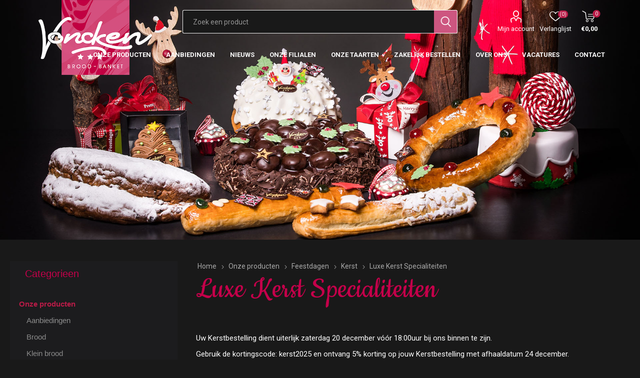

--- FILE ---
content_type: text/html; charset=utf-8
request_url: https://bakkerijvoncken.nl/luxe-kerstspecialiteiten
body_size: 71878
content:
<!DOCTYPE html><html lang=nl class=html-category-page><head><title>Bakkerij Voncken | Luxe Kerst Specialiteiten</title><meta charset=UTF-8><meta name=description content="Dé ambachtelijke bakker van Limburg."><meta name=keywords content="bakkerij voncken limburg vlaai brood muffin taart gebak chocolade lunchroom lunchcafe kerkrade"><meta name=generator content=nopCommerce><meta name=viewport content="width=device-width, initial-scale=1, maximum-scale=1, user-scalable=0"><link rel=preload as=font href=/Themes/Emporium/Content/icons/emporium-icons.woff crossorigin><link href="https://fonts.googleapis.com/css?family=Roboto:300,400,700&amp;subset=cyrillic-ext,greek-ext&amp;display=swap" rel=stylesheet><link href="https://fonts.googleapis.com/css?family=Cookie" rel=stylesheet><meta name=facebook-domain-verification content=gh562fkvasn8ytk5ruo928nazqiogx><script async src="https://www.googletagmanager.com/gtag/js?id=UA-70361865-1"></script><script>function gtag(){dataLayer.push(arguments)}window.dataLayer=window.dataLayer||[];gtag("js",new Date);gtag("config","UA-70361865-1")</script><link href="/Themes/Emporium/Content/css/nivo.css?v=4.30" rel=stylesheet><link href="/Themes/Emporium/Content/css/styles.css?v=4.30" rel=stylesheet><link href="/Themes/Emporium/Content/css/tables.css?v=4.30" rel=stylesheet><link href="/Themes/Emporium/Content/css/mobile.css?v=4.30" rel=stylesheet><link href="/Themes/Emporium/Content/css/480.css?v=4.30" rel=stylesheet><link href="/Themes/Emporium/Content/css/768.css?v=4.30" rel=stylesheet><link href="/Themes/Emporium/Content/css/1024.css?v=4.30" rel=stylesheet><link href="/Themes/Emporium/Content/css/1280.css?v=4.30" rel=stylesheet><link href="/Themes/Emporium/Content/css/1600.css?v=4.30" rel=stylesheet><link href="/Plugins/SevenSpikes.Core/Styles/slick-slider-1.6.0.css?v=4.30" rel=stylesheet><link href="/Plugins/SevenSpikes.Core/Styles/perfect-scrollbar.min.css?v=4.30" rel=stylesheet><link href="/Themes/Emporium/Content/css/voncken.css?v=4.30.5" rel=stylesheet><link href="/Plugins/SevenSpikes.Nop.Plugins.AnywhereSliders/Styles/nivo/nivo-slider.css?v=4.30" rel=stylesheet><link href="/css/Slick/anywhereSlidersCustomCss-1-1.css?v=4.30" rel=stylesheet><link href="/Plugins/SevenSpikes.Nop.Plugins.AnywhereSliders/Themes/Emporium/Content/slick/anywhereSliders.css?v=4.30" rel=stylesheet><link href=/Plugins/SevenSpikes.Nop.Plugins.AjaxFilters/Themes/Emporium/Content/AjaxFilters.css rel=stylesheet><link href=/Plugins/SevenSpikes.Nop.Plugins.MegaMenu/Themes/Emporium/Content/MegaMenu.css rel=stylesheet><link href=/Plugins/SevenSpikes.Nop.Plugins.ProductRibbons/Styles/Ribbons.common.css rel=stylesheet><link href=/Plugins/SevenSpikes.Nop.Plugins.ProductRibbons/Themes/Emporium/Content/Ribbons.css rel=stylesheet><link href="/Themes/Emporium/Content/css/theme.custom-1.css?v=15" rel=stylesheet><script src=/Plugins/Ultimate.Core/Content/js/localization.js></script><body class=category-page-body><div class=ajax-loading-block-window style=display:none></div><div id=dialog-notifications-success title=Melding style=display:none></div><div id=dialog-notifications-error title=Fout style=display:none></div><div id=dialog-notifications-warning title=Waarschuwing style=display:none></div><div id=bar-notification class=bar-notification-container data-close=Sluiten></div><!--[if lte IE 8]><div style=clear:both;height:59px;text-align:center;position:relative><a href=http://www.microsoft.com/windows/internet-explorer/default.aspx target=_blank> <img src=/Themes/Emporium/Content/img/ie_warning.jpg height=42 width=820 alt="You are using an outdated browser. For a faster, safer browsing experience, upgrade for free today."> </a></div><![endif]--><div class=master-wrapper-page><div class=responsive-nav-wrapper-parent><div class=responsive-nav-wrapper><div class=menu-title><span>Menu</span></div><div class=search-wrap><span>Zoek</span></div><div class=mobile-logo><a href="/" class=logo> <img alt="Bakkerij Voncken" title="Bakkerij Voncken" src=https://www.bakkerijvoncken.nl/images/thumbs/0005585.png></a></div><div class=shopping-cart-link></div><div class=personal-button id=header-links-opener><span>Persoonlijk menu</span></div></div></div><div class=header><div class=header-upper><div class=header-selectors-wrapper></div></div><div class=header-lower><div class=header-logo><a href="/" class=logo> <img alt="Bakkerij Voncken" title="Bakkerij Voncken" src=https://www.bakkerijvoncken.nl/images/thumbs/0005585.png></a></div><div class="search-box store-search-box"><div class=close-side-menu><span class=close-side-menu-text>Zoek een product</span> <span class=close-side-menu-btn>Sluiten</span></div><form method=get id=small-search-box-form action=/search><input type=text class=search-box-text id=small-searchterms autocomplete=off name=q placeholder="Zoek een product" aria-label="Zoekvak tekstinvoer"> <input type=submit class="button-1 search-box-button" value=Zoeken></form></div><div class=header-links-wrapper><div class=header-links><ul><li><a href=/customer/info class="ico-account opener" data-loginurl=/login>Mijn account</a><div class=profile-menu-box><div class=close-side-menu><span class=close-side-menu-text>Mijn account</span> <span class=close-side-menu-btn>Sluiten</span></div><div class=header-form-holder><a href="/register?returnUrl=%2Fluxe-kerstspecialiteiten" class=ico-register>Registreren</a> <a href="/login?returnUrl=%2Fluxe-kerstspecialiteiten" class=ico-login>Inloggen</a></div></div><li><a href=/wishlist class=ico-wishlist> <span class=wishlist-label>Verlanglijst</span> <span class=wishlist-qty>(0)</span> </a></ul><div class=mobile-flyout-wrapper><div class=close-side-menu><span class=close-side-menu-text>Winkelwagen</span> <span class=close-side-menu-btn>Sluiten</span></div><div id=flyout-cart class=flyout-cart data-removeitemfromcarturl=/EmporiumTheme/RemoveItemFromCart data-flyoutcarturl=/EmporiumTheme/FlyoutShoppingCart><div id=topcartlink><a href=/cart class=ico-cart> <span class=cart-qty>0</span> <span class=cart-label> &#x20AC;0,00 </span> </a></div><div class=mini-shopping-cart><div class=flyout-cart-scroll-area><p>U heeft geen artikelen in uw winkelwagen.</div></div></div></div></div></div></div><div class=header-menu-parent><div class="header-menu categories-in-side-panel"><div class=category-navigation-list-wrapper><span class=category-navigation-title>Alle categorieën</span><ul class="category-navigation-list sticky-flyout"></ul></div><div class=close-menu><span class=close-menu-text>Menu</span> <span class=close-menu-btn>Sluiten</span></div><ul class="mega-menu megaMenu" data-isrtlenabled=false data-enableclickfordropdown=false><li class=has-sublist><a href=/producten class=with-subcategories title="Onze producten"><span> Onze producten</span></a><div class=plus-button></div><div class=sublist-wrap><ul class=sublist><li class=back-button><span>Back</span><li class=has-sublist><a href=/brood class=with-subcategories title=Brood><span> Brood</span></a><div class=plus-button></div><div class=sublist-wrap><ul class=sublist><li class=back-button><span>Back</span><li><a href=/brooddag title=Brooddag><span> Brooddag</span></a><li><a href=/vonckelendbrood title=Vonckelend><span> Vonckelend</span></a><li><a href=/witbrood title=Witbrood><span> Witbrood</span></a><li><a href=/tarwebrood title=Tarwebrood><span> Tarwebrood</span></a><li><a href=/meergranenvolkorenbrood title="Meergranen Spelt Volkorenbrood"><span> Meergranen Spelt Volkorenbrood</span></a><li><a href=/rustiquebrood title=Rustiquebrood><span> Rustiquebrood</span></a><li><a href=/desembrood title=Desembrood><span> Desembrood</span></a><li><a href=/bijzondere-broodsoorten title="Bijzondere broodsoorten"><span> Bijzondere broodsoorten</span></a><li><a href=/roggebrood title=Roggebrood><span> Roggebrood</span></a><li><a href=/allergie-dieet-brood title="Allergie en dieet brood"><span> Allergie en dieet brood</span></a></ul></div><li><a href=/klein-brood title="Klein brood"><span> Klein brood</span></a><li><a href=/vlaai-en-luxe-vlaai title="Vlaai en luxe vlaai"><span> Vlaai en luxe vlaai</span></a><li><a href=/gebak title=Gebak><span> Gebak</span></a><li><a href=/chocolaterievoncken title=Chocolade><span> Chocolade</span></a><li><a href=/wafelsenkoekjes title="Wafels en koekjes"><span> Wafels en koekjes</span></a><li><a href=/cake-en-muffin title="Cake en muffin"><span> Cake en muffin</span></a><li><a href=/belegdebroodjes-en-snacks title="Snacks en Belegde Broodjes"><span> Snacks en Belegde Broodjes</span></a><li><a href=/taart title=Taart><span> Taart</span></a><li><a href=/ontbijt-service title="Ontbijt en Lunch service"><span> Ontbijt en Lunch service</span></a><li><a href=/high-tea title="High tea"><span> High tea</span></a><li><a href=/olie-en-azijn title="Olie en Azijn"><span> Olie en Azijn</span></a><li><a href=/feestdagen title=Feestdagen><span> Feestdagen</span></a></ul></div><li><a href=/aanbiedingen title=Aanbiedingen><span> Aanbiedingen</span></a><li><a href=/news title=Nieuws><span> Nieuws</span></a><li class=has-sublist><a href=https://bakkerijvoncken.nl/onze-winkels class=with-subcategories title="Onze Filialen"><span> Onze Filialen</span></a><div class=plus-button></div><div class=sublist-wrap><ul class=sublist><li class=back-button><span>Back</span><li><a href=https://bakkerijvoncken.nl/bautsch title=Bautsch><span> Bautsch</span></a><li><a href=https://bakkerijvoncken.nl/beek title=Beek><span> Beek</span></a><li><a href=https://bakkerijvoncken.nl/berg-terblijt title="Berg en Terblijt"><span> Berg en Terblijt</span></a><li><a href=https://bakkerijvoncken.nl/brunssum title=Brunssum><span> Brunssum</span></a><li><a href=https://bakkerijvoncken.nl/brusselse-poort title="Brusselse Poort"><span> Brusselse Poort</span></a><li><a href=https://bakkerijvoncken.nl/cornelius title=Cornelius><span> Cornelius</span></a><li><a href=https://bakkerijvoncken.nl/eygelshoven title=Eygelshoven><span> Eygelshoven</span></a><li><a href=https://bakkerijvoncken.nl/gulpen title=Gulpen><span> Gulpen</span></a><li><a href=https://bakkerijvoncken.nl/heerlen-centrum title="Heerlen Centrum"><span> Heerlen Centrum</span></a><li><a href=https://bakkerijvoncken.nl/hoensbroek title=Hoensbroek><span> Hoensbroek</span></a><li><a href=https://bakkerijvoncken.nl/hoofdvestiging-kerkrade title="Hoofdvestiging Kerkrade"><span> Hoofdvestiging Kerkrade</span></a><li><a href=https://bakkerijvoncken.nl/kasteellaan title=Kasteellaan><span> Kasteellaan</span></a><li><a href=https://bakkerijvoncken.nl/kerkrade-centrum title="Kerkrade Centrum"><span> Kerkrade Centrum</span></a><li><a href=https://bakkerijvoncken.nl/landgraaf title=Landgraaf><span> Landgraaf</span></a><li><a href=https://bakkerijvoncken.nl/maastricht-centrum title="Maastricht Centrum"><span> Maastricht Centrum</span></a><li class=has-sublist><a href=https://bakkerijvoncken.nl/maastricht-de-beente class=with-subcategories title="Maastricht de Beente"><span> Maastricht de Beente</span></a><div class=plus-button></div><div class=sublist-wrap><ul class=sublist><li class=back-button><span>Back</span><li><a href=https://www.bakkerijvoncken.nl/maastricht-chocolade title="Maastricht Chocolade"><span> Maastricht Chocolade</span></a></ul></div><li><a href=https://bakkerijvoncken.nl/margraten title=Margraten><span> Margraten</span></a><li><a href=https://bakkerijvoncken.nl/nuth title=Nuth><span> Nuth</span></a><li><a href=https://bakkerijvoncken.nl/treebeek title=Treebeek><span> Treebeek</span></a><li><a href=https://bakkerijvoncken.nl/vaals title=Vaals><span> Vaals</span></a><li><a href=https://bakkerijvoncken.nl/voerendaal title=Voerendaal><span> Voerendaal</span></a><li><a href=https://bakkerijvoncken.nl/welten title=Welten><span> Welten</span></a><li><a href=https://bakkerijvoncken.nl/zonstraat-kerkrade title="Zonstraat Kerkrade"><span> Zonstraat Kerkrade</span></a></ul></div><li><a href=/taarten title="Onze taarten"><span> Onze taarten</span></a><li><a href=https://voncken.bestellingplaatsen.nl title="Zakelijk bestellen"><span> Zakelijk bestellen</span></a><li class=has-sublist><a href=https://bakkerijvoncken.nl/over-ons class=with-subcategories title="Over Ons"><span> Over Ons</span></a><div class=plus-button></div><div class=sublist-wrap><ul class=sublist><li class=back-button><span>Back</span><li><a href=https://www.bakkerijvoncken.nl/ons-verhaal title="Ons verhaal"><span> Ons verhaal</span></a><li><a href=https://www.bakkerijvoncken.nl/bakkerij-voncken-maastricht-proef-onze-passie-voor-brood-banket title="Passie voor brood en banket"><span> Passie voor brood en banket</span></a></ul></div><li><a href=https://bakkerijvoncken.nl/vacatures title=Vacatures><span> Vacatures</span></a><li><a href=/contactus title=Contact><span> Contact</span></a></ul><ul class="mega-menu-responsive megaMenu"><li class=all-categories><span class=labelfornextplusbutton>Alle categorieën</span><div class=plus-button></div><div class=sublist-wrap><ul class=sublist><li class=back-button><span>Terug</span></ul></div><li class=has-sublist><a href=/producten class=with-subcategories title="Onze producten"><span> Onze producten</span></a><div class=plus-button></div><div class=sublist-wrap><ul class=sublist><li class=back-button><span>Back</span><li class=has-sublist><a href=/brood class=with-subcategories title=Brood><span> Brood</span></a><div class=plus-button></div><div class=sublist-wrap><ul class=sublist><li class=back-button><span>Back</span><li><a href=/brooddag title=Brooddag><span> Brooddag</span></a><li><a href=/vonckelendbrood title=Vonckelend><span> Vonckelend</span></a><li><a href=/witbrood title=Witbrood><span> Witbrood</span></a><li><a href=/tarwebrood title=Tarwebrood><span> Tarwebrood</span></a><li><a href=/meergranenvolkorenbrood title="Meergranen Spelt Volkorenbrood"><span> Meergranen Spelt Volkorenbrood</span></a><li><a href=/rustiquebrood title=Rustiquebrood><span> Rustiquebrood</span></a><li><a href=/desembrood title=Desembrood><span> Desembrood</span></a><li><a href=/bijzondere-broodsoorten title="Bijzondere broodsoorten"><span> Bijzondere broodsoorten</span></a><li><a href=/roggebrood title=Roggebrood><span> Roggebrood</span></a><li><a href=/allergie-dieet-brood title="Allergie en dieet brood"><span> Allergie en dieet brood</span></a></ul></div><li><a href=/klein-brood title="Klein brood"><span> Klein brood</span></a><li><a href=/vlaai-en-luxe-vlaai title="Vlaai en luxe vlaai"><span> Vlaai en luxe vlaai</span></a><li><a href=/gebak title=Gebak><span> Gebak</span></a><li><a href=/chocolaterievoncken title=Chocolade><span> Chocolade</span></a><li><a href=/wafelsenkoekjes title="Wafels en koekjes"><span> Wafels en koekjes</span></a><li><a href=/cake-en-muffin title="Cake en muffin"><span> Cake en muffin</span></a><li><a href=/belegdebroodjes-en-snacks title="Snacks en Belegde Broodjes"><span> Snacks en Belegde Broodjes</span></a><li><a href=/taart title=Taart><span> Taart</span></a><li><a href=/ontbijt-service title="Ontbijt en Lunch service"><span> Ontbijt en Lunch service</span></a><li><a href=/high-tea title="High tea"><span> High tea</span></a><li><a href=/olie-en-azijn title="Olie en Azijn"><span> Olie en Azijn</span></a><li><a href=/feestdagen title=Feestdagen><span> Feestdagen</span></a></ul></div><li><a href=/aanbiedingen title=Aanbiedingen><span> Aanbiedingen</span></a><li><a href=/news title=Nieuws><span> Nieuws</span></a><li class=has-sublist><a href=https://bakkerijvoncken.nl/onze-winkels class=with-subcategories title="Onze Filialen"><span> Onze Filialen</span></a><div class=plus-button></div><div class=sublist-wrap><ul class=sublist><li class=back-button><span>Back</span><li><a href=https://bakkerijvoncken.nl/bautsch title=Bautsch><span> Bautsch</span></a><li><a href=https://bakkerijvoncken.nl/beek title=Beek><span> Beek</span></a><li><a href=https://bakkerijvoncken.nl/berg-terblijt title="Berg en Terblijt"><span> Berg en Terblijt</span></a><li><a href=https://bakkerijvoncken.nl/brunssum title=Brunssum><span> Brunssum</span></a><li><a href=https://bakkerijvoncken.nl/brusselse-poort title="Brusselse Poort"><span> Brusselse Poort</span></a><li><a href=https://bakkerijvoncken.nl/cornelius title=Cornelius><span> Cornelius</span></a><li><a href=https://bakkerijvoncken.nl/eygelshoven title=Eygelshoven><span> Eygelshoven</span></a><li><a href=https://bakkerijvoncken.nl/gulpen title=Gulpen><span> Gulpen</span></a><li><a href=https://bakkerijvoncken.nl/heerlen-centrum title="Heerlen Centrum"><span> Heerlen Centrum</span></a><li><a href=https://bakkerijvoncken.nl/hoensbroek title=Hoensbroek><span> Hoensbroek</span></a><li><a href=https://bakkerijvoncken.nl/hoofdvestiging-kerkrade title="Hoofdvestiging Kerkrade"><span> Hoofdvestiging Kerkrade</span></a><li><a href=https://bakkerijvoncken.nl/kasteellaan title=Kasteellaan><span> Kasteellaan</span></a><li><a href=https://bakkerijvoncken.nl/kerkrade-centrum title="Kerkrade Centrum"><span> Kerkrade Centrum</span></a><li><a href=https://bakkerijvoncken.nl/landgraaf title=Landgraaf><span> Landgraaf</span></a><li><a href=https://bakkerijvoncken.nl/maastricht-centrum title="Maastricht Centrum"><span> Maastricht Centrum</span></a><li class=has-sublist><a href=https://bakkerijvoncken.nl/maastricht-de-beente class=with-subcategories title="Maastricht de Beente"><span> Maastricht de Beente</span></a><div class=plus-button></div><div class=sublist-wrap><ul class=sublist><li class=back-button><span>Back</span><li><a href=https://www.bakkerijvoncken.nl/maastricht-chocolade title="Maastricht Chocolade"><span> Maastricht Chocolade</span></a></ul></div><li><a href=https://bakkerijvoncken.nl/margraten title=Margraten><span> Margraten</span></a><li><a href=https://bakkerijvoncken.nl/nuth title=Nuth><span> Nuth</span></a><li><a href=https://bakkerijvoncken.nl/treebeek title=Treebeek><span> Treebeek</span></a><li><a href=https://bakkerijvoncken.nl/vaals title=Vaals><span> Vaals</span></a><li><a href=https://bakkerijvoncken.nl/voerendaal title=Voerendaal><span> Voerendaal</span></a><li><a href=https://bakkerijvoncken.nl/welten title=Welten><span> Welten</span></a><li><a href=https://bakkerijvoncken.nl/zonstraat-kerkrade title="Zonstraat Kerkrade"><span> Zonstraat Kerkrade</span></a></ul></div><li><a href=/taarten title="Onze taarten"><span> Onze taarten</span></a><li><a href=https://voncken.bestellingplaatsen.nl title="Zakelijk bestellen"><span> Zakelijk bestellen</span></a><li class=has-sublist><a href=https://bakkerijvoncken.nl/over-ons class=with-subcategories title="Over Ons"><span> Over Ons</span></a><div class=plus-button></div><div class=sublist-wrap><ul class=sublist><li class=back-button><span>Back</span><li><a href=https://www.bakkerijvoncken.nl/ons-verhaal title="Ons verhaal"><span> Ons verhaal</span></a><li><a href=https://www.bakkerijvoncken.nl/bakkerij-voncken-maastricht-proef-onze-passie-voor-brood-banket title="Passie voor brood en banket"><span> Passie voor brood en banket</span></a></ul></div><li><a href=https://bakkerijvoncken.nl/vacatures title=Vacatures><span> Vacatures</span></a><li><a href=/contactus title=Contact><span> Contact</span></a></ul><div class=mobile-menu-items></div></div></div></div><div class=overlayOffCanvas></div><div class=master-wrapper-content><div id=product-ribbon-info data-productid=0 data-productboxselector=".product-item, .item-holder" data-productboxpicturecontainerselector=".picture, .item-picture" data-productpagepicturesparentcontainerselector=.product-essential data-productpagebugpicturecontainerselector=.picture data-retrieveproductribbonsurl=/RetrieveProductRibbons></div><div class=master-column-wrapper><div class=center-2><div class=category-slider></div><div class=category-slider-hidden></div><div class="page category-page"><div class=breadcrumb><ul itemscope itemtype=http://schema.org/BreadcrumbList><li><a href="/" title=Home>Home</a> <span class=delimiter>/</span><li itemprop=itemListElement itemscope itemtype=http://schema.org/ListItem><a href=/producten title="Onze producten" itemprop=item> <span itemprop=name>Onze producten</span> </a> <span class=delimiter>/</span><meta itemprop=position content=1><li itemprop=itemListElement itemscope itemtype=http://schema.org/ListItem><a href=/feestdagen title=Feestdagen itemprop=item> <span itemprop=name>Feestdagen</span> </a> <span class=delimiter>/</span><meta itemprop=position content=2><li itemprop=itemListElement itemscope itemtype=http://schema.org/ListItem><a href=/kerst title=Kerst itemprop=item> <span itemprop=name>Kerst</span> </a> <span class=delimiter>/</span><meta itemprop=position content=3><li itemprop=itemListElement itemscope itemtype=http://schema.org/ListItem><strong class=current-item itemprop=name>Luxe Kerst Specialiteiten</strong> <span itemprop=item itemscope itemtype=http://schema.org/Thing id=/luxe-kerstspecialiteiten> </span><meta itemprop=position content=4></ul></div><div class="slider-wrapper theme-brood"><div class="anywhere-slider anywhere-slick-slider slickless" id=anywhereSlider4 data-mobilebreakpoint=768><div class="picture-slide first-slide"><img src="[data-uri]" data-lazy=https://bakkerijvoncken.nl/images/thumbs/0006179.jpeg data-mobilepicturesrc="" data-desktoppicturesrc=https://bakkerijvoncken.nl/images/thumbs/0006179.jpeg></div><div class=slick-arrows></div></div></div><div class=page-title><h1>Luxe Kerst Specialiteiten</h1></div><div class=page-body><div class=category-description><p>Uw Kerstbestelling dient uiterlijk zaterdag 20 december vóór 18:00uur bij ons binnen te zijn.<p>Gebruik de kortingscode: kerst2025 en ontvang 5% korting op jouw Kerstbestelling met afhaaldatum 24 december.<p>Uw Kerstbestelling kan op 24 december afgehaald worden tussen 09:00 - 15:00 uur.</div><div class=product-selectors><div class=filters-button-wrapper><button class=filters-button>Filters</button></div><div class=product-viewmode><span>Toon als</span> <a class="viewmode-icon grid selected" href="https://bakkerijvoncken.nl/luxe-kerstspecialiteiten?viewmode=grid" title=Tabel>Tabel</a> <a class="viewmode-icon list" href="https://bakkerijvoncken.nl/luxe-kerstspecialiteiten?viewmode=list" title=Lijst>Lijst</a></div><div class=product-sorting><span>Sorteren op</span> <select aria-label="Selecteren product sorteer volgorde" id=products-orderby name=products-orderby onchange=setLocation(this.value)><option selected value="https://bakkerijvoncken.nl/luxe-kerstspecialiteiten?orderby=0">Positie<option value="https://bakkerijvoncken.nl/luxe-kerstspecialiteiten?orderby=5">Naam: A naar Z<option value="https://bakkerijvoncken.nl/luxe-kerstspecialiteiten?orderby=6">Naam: Z naar A<option value="https://bakkerijvoncken.nl/luxe-kerstspecialiteiten?orderby=10">Prijs: laag naar hoog<option value="https://bakkerijvoncken.nl/luxe-kerstspecialiteiten?orderby=11">Prijs: hoog naar laag<option value="https://bakkerijvoncken.nl/luxe-kerstspecialiteiten?orderby=15">Aangemaakt op</select></div></div><div class=product-filters></div><div class=product-grid><div class=item-grid><div class=item-box><div class=product-item data-productid=13649><div class=picture><a href=/kerst-muffin-1-zuurstok title="Toon details van Kerst muffin zuurstok"> <img src="[data-uri]" data-lazyloadsrc=https://bakkerijvoncken.nl/images/thumbs/0005456_kerst-muffin-zuurstok_360.jpeg alt="Afbeeldingen van Kerst muffin zuurstok" title="Toon details van Kerst muffin zuurstok" class=picture-img> </a><div class=btn-wrapper><button type=button title="Zet op verlanglijst" class="button-2 add-to-wishlist-button" onclick="return AjaxCart.addproducttocart_catalog(&#34;/addproducttocart/catalog/13649/2/1&#34;),!1">Zet op verlanglijst</button></div></div><div class=details><h2 class=product-title><a href=/kerst-muffin-1-zuurstok>Kerst muffin zuurstok</a></h2><div class=sku>6360</div><div class=description></div><div class=add-info><div class=prices><span class="price actual-price">&#x20AC;2,79</span></div><div class=buttons></div></div></div></div></div><div class=item-box><div class=product-item data-productid=13654><div class=picture><a href=/kerst-muffin-6-rood-kerstbal title="Toon details van Kerst muffin rood kerstbal"> <img src="[data-uri]" data-lazyloadsrc=https://bakkerijvoncken.nl/images/thumbs/0005457_kerst-muffin-rood-kerstbal_360.jpeg alt="Afbeeldingen van Kerst muffin rood kerstbal" title="Toon details van Kerst muffin rood kerstbal" class=picture-img> </a><div class=btn-wrapper><button type=button title="Zet op verlanglijst" class="button-2 add-to-wishlist-button" onclick="return AjaxCart.addproducttocart_catalog(&#34;/addproducttocart/catalog/13654/2/1&#34;),!1">Zet op verlanglijst</button></div></div><div class=details><h2 class=product-title><a href=/kerst-muffin-6-rood-kerstbal>Kerst muffin rood kerstbal</a></h2><div class=sku>6365</div><div class=description></div><div class=add-info><div class=prices><span class="price actual-price">&#x20AC;2,79</span></div><div class=buttons></div></div></div></div></div><div class=item-box><div class=product-item data-productid=13618><div class=picture><a href=/kerst-muffin-9-kerstman title="Toon details van Kerst muffin kerstman"> <img src="[data-uri]" data-lazyloadsrc=https://bakkerijvoncken.nl/images/thumbs/0005444_kerst-muffin-kerstman_360.jpeg alt="Afbeeldingen van Kerst muffin kerstman" title="Toon details van Kerst muffin kerstman" class=picture-img> </a><div class=btn-wrapper><button type=button title="Zet op verlanglijst" class="button-2 add-to-wishlist-button" onclick="return AjaxCart.addproducttocart_catalog(&#34;/addproducttocart/catalog/13618/2/1&#34;),!1">Zet op verlanglijst</button></div></div><div class=details><h2 class=product-title><a href=/kerst-muffin-9-kerstman>Kerst muffin kerstman</a></h2><div class=sku>6297</div><div class=description></div><div class=add-info><div class=prices><span class="price actual-price">&#x20AC;2,99</span></div><div class=buttons></div></div></div></div></div><div class=item-box><div class=product-item data-productid=13616><div class=picture><a href=/kerst-muffin-11-kerstman-buikje title="Toon details van Kerst muffin gingerbread"> <img src="[data-uri]" data-lazyloadsrc=https://bakkerijvoncken.nl/images/thumbs/0008860_kerst-muffin-gingerbread_360.jpeg alt="Afbeeldingen van Kerst muffin gingerbread" title="Toon details van Kerst muffin gingerbread" class=picture-img> </a><div class=btn-wrapper><button type=button title="Zet op verlanglijst" class="button-2 add-to-wishlist-button" onclick="return AjaxCart.addproducttocart_catalog(&#34;/addproducttocart/catalog/13616/2/1&#34;),!1">Zet op verlanglijst</button></div></div><div class=details><h2 class=product-title><a href=/kerst-muffin-11-kerstman-buikje>Kerst muffin gingerbread</a></h2><div class=sku>6295</div><div class=description></div><div class=add-info><div class=prices><span class="price actual-price">&#x20AC;2,79</span></div><div class=buttons></div></div></div></div></div><div class=item-box><div class=product-item data-productid=13922><div class=picture><a href=/paas-petit-four title="Toon details van Kerst petit four"> <img src="[data-uri]" data-lazyloadsrc=https://bakkerijvoncken.nl/images/thumbs/0008869_kerst-petit-four_360.jpeg alt="Afbeeldingen van Kerst petit four" title="Toon details van Kerst petit four" class=picture-img> </a><div class=btn-wrapper><button type=button title="Zet op verlanglijst" class="button-2 add-to-wishlist-button" onclick="return AjaxCart.addproducttocart_catalog(&#34;/addproducttocart/catalog/13922/2/1&#34;),!1">Zet op verlanglijst</button></div></div><div class=details><h2 class=product-title><a href=/paas-petit-four>Kerst petit four</a></h2><div class=sku>9280</div><div class=description>Prijs per stuk</div><div class=add-info><div class=prices><span class="price actual-price">&#x20AC;2,59</span></div><div class=buttons></div></div></div></div></div><div class=item-box><div class=product-item data-productid=14042><div class=picture><a href=/kerststol-kerst title="Toon details van Kerststol kerst"> <img src="[data-uri]" data-lazyloadsrc=https://bakkerijvoncken.nl/images/thumbs/0006648_kerststol-kerst_360.jpeg alt="Afbeeldingen van Kerststol kerst" title="Toon details van Kerststol kerst" class=picture-img> </a><div class=btn-wrapper><button type=button title="Zet op verlanglijst" class="button-2 add-to-wishlist-button" onclick="return AjaxCart.addproducttocart_catalog(&#34;/addproducttocart/catalog/14042/2/1&#34;),!1">Zet op verlanglijst</button></div></div><div class=details><h2 class=product-title><a href=/kerststol-kerst>Kerststol kerst</a></h2><div class=sku>9826</div><div class=description></div><div class=add-info><div class=prices><span class="price actual-price">&#x20AC;14,95</span></div><div class=buttons></div></div></div></div></div><div class=item-box><div class=product-item data-productid=14677><div class=picture><a href=/12-kerststol-2 title="Toon details van 1/2 kerststol"> <img src="[data-uri]" data-lazyloadsrc=https://bakkerijvoncken.nl/images/thumbs/0006624_12-kerststol_360.jpeg alt="Afbeeldingen van 1/2 kerststol" title="Toon details van 1/2 kerststol" class=picture-img> </a><div class=btn-wrapper><button type=button title="Zet op verlanglijst" class="button-2 add-to-wishlist-button" onclick="return AjaxCart.addproducttocart_catalog(&#34;/addproducttocart/catalog/14677/2/1&#34;),!1">Zet op verlanglijst</button></div></div><div class=details><h2 class=product-title><a href=/12-kerststol-2>1/2 kerststol</a></h2><div class=sku>19826</div><div class=description></div><div class=add-info><div class=prices><span class="price actual-price">&#x20AC;7,50</span></div><div class=buttons></div></div></div></div></div><div class=item-box><div class=product-item data-productid=14673><div class=picture><a href=/kerststol-zonder-spijs title="Toon details van Kerststol zonder spijs"> <img src="[data-uri]" data-lazyloadsrc=https://bakkerijvoncken.nl/images/thumbs/0006612_kerststol-zonder-spijs_360.jpeg alt="Afbeeldingen van Kerststol zonder spijs" title="Toon details van Kerststol zonder spijs" class=picture-img> </a><div class=btn-wrapper></div></div><div class=details><h2 class=product-title><a href=/kerststol-zonder-spijs>Kerststol zonder spijs</a></h2><div class=sku>9832_GROUPED_</div><div class=description></div><div class=add-info><div class=prices><span class="price actual-price">Vanaf &#x20AC;7,50</span></div><div class=buttons><div class="winkelmandje product-box-add-to-cart-button" onclick="return AjaxCart.addproducttocart_catalog(&#34;/addproducttocart/catalog/14673/1/1&#34;),!1"><img src=/images/winkelmandje.png alt=AddArticleToCart></div></div></div></div></div></div><div class=item-box><div class=product-item data-productid=14671><div class=picture><a href=/kerststol-met-spijs-zonder-vruchten-en-noten title="Toon details van Kerststol met spijs zonder vruchten en noten"> <img src="[data-uri]" data-lazyloadsrc=https://bakkerijvoncken.nl/images/thumbs/0006611_kerststol-met-spijs-zonder-vruchten-en-noten_360.jpeg alt="Afbeeldingen van Kerststol met spijs zonder vruchten en noten" title="Toon details van Kerststol met spijs zonder vruchten en noten" class=picture-img> </a><div class=btn-wrapper></div></div><div class=details><h2 class=product-title><a href=/kerststol-met-spijs-zonder-vruchten-en-noten>Kerststol met spijs zonder vruchten en noten</a></h2><div class=sku>9810_GROUPED_</div><div class=description></div><div class=add-info><div class=prices><span class="price actual-price">Vanaf &#x20AC;7,50</span></div><div class=buttons><div class="winkelmandje product-box-add-to-cart-button" onclick="return AjaxCart.addproducttocart_catalog(&#34;/addproducttocart/catalog/14671/1/1&#34;),!1"><img src=/images/winkelmandje.png alt=AddArticleToCart></div></div></div></div></div></div><div class=item-box><div class=product-item data-productid=14055><div class=picture><a href=/kerststol-op-authentieke-broodplank title="Toon details van Kerststol met broodplank"> <img src="[data-uri]" data-lazyloadsrc=https://bakkerijvoncken.nl/images/thumbs/0008871_kerststol-met-broodplank_360.jpeg alt="Afbeeldingen van Kerststol met broodplank" title="Toon details van Kerststol met broodplank" class=picture-img> </a><div class=btn-wrapper><button type=button title="Zet op verlanglijst" class="button-2 add-to-wishlist-button" onclick="return AjaxCart.addproducttocart_catalog(&#34;/addproducttocart/catalog/14055/2/1&#34;),!1">Zet op verlanglijst</button></div></div><div class=details><h2 class=product-title><a href=/kerststol-op-authentieke-broodplank>Kerststol met broodplank</a></h2><div class=sku>9852</div><div class=description></div><div class=add-info><div class=prices><span class="price actual-price">&#x20AC;23,95</span></div><div class=buttons></div></div></div></div></div><div class=item-box><div class=product-item data-productid=14044><div class=picture><a href=/roomboter-kerst-staaf title="Toon details van Roomboter kerst staaf"> <img src="[data-uri]" data-lazyloadsrc=https://bakkerijvoncken.nl/images/thumbs/0005563_roomboter-kerst-staaf_360.jpeg alt="Afbeeldingen van Roomboter kerst staaf" title="Toon details van Roomboter kerst staaf" class=picture-img> </a><div class=btn-wrapper><button type=button title="Zet op verlanglijst" class="button-2 add-to-wishlist-button" onclick="return AjaxCart.addproducttocart_catalog(&#34;/addproducttocart/catalog/14044/2/1&#34;),!1">Zet op verlanglijst</button></div></div><div class=details><h2 class=product-title><a href=/roomboter-kerst-staaf>Roomboter kerst staaf</a></h2><div class=sku>9830</div><div class=description></div><div class=add-info><div class=prices><span class="price actual-price">&#x20AC;7,50</span></div><div class=buttons></div></div></div></div></div><div class=item-box><div class=product-item data-productid=14051><div class=picture><a href=/roomboter-am-kerstkrans title="Toon details van Roomb. amandel kerstkrans"> <img src="[data-uri]" data-lazyloadsrc=https://bakkerijvoncken.nl/images/thumbs/0005565_roomb-amandel-kerstkrans_360.jpeg alt="Afbeeldingen van Roomb. amandel kerstkrans" title="Toon details van Roomb. amandel kerstkrans" class=picture-img> </a><div class=btn-wrapper><button type=button title="Zet op verlanglijst" class="button-2 add-to-wishlist-button" onclick="return AjaxCart.addproducttocart_catalog(&#34;/addproducttocart/catalog/14051/2/1&#34;),!1">Zet op verlanglijst</button></div></div><div class=details><h2 class=product-title><a href=/roomboter-am-kerstkrans>Roomb. amandel kerstkrans</a></h2><div class=sku>9840</div><div class=description></div><div class=add-info><div class=prices><span class="price actual-price">&#x20AC;14,50</span></div><div class=buttons></div></div></div></div></div><div class=item-box><div class=product-item data-productid=14674><div class=picture><a href=/kerstbrood-zonder-spijs title="Toon details van Kerstbrood zonder spijs"> <img src="[data-uri]" data-lazyloadsrc=https://bakkerijvoncken.nl/images/thumbs/0006622_kerstbrood-zonder-spijs_360.jpeg alt="Afbeeldingen van Kerstbrood zonder spijs" title="Toon details van Kerstbrood zonder spijs" class=picture-img> </a><div class=btn-wrapper><button type=button title="Zet op verlanglijst" class="button-2 add-to-wishlist-button" onclick="return AjaxCart.addproducttocart_catalog(&#34;/addproducttocart/catalog/14674/2/1&#34;),!1">Zet op verlanglijst</button></div></div><div class=details><h2 class=product-title><a href=/kerstbrood-zonder-spijs>Kerstbrood zonder spijs</a></h2><div class=sku>9820</div><div class=description></div><div class=add-info><div class=prices><span class="price actual-price">&#x20AC;8,75</span></div><div class=buttons></div></div></div></div></div><div class=item-box><div class=product-item data-productid=12895><div class=picture><a href=/suikerbrood title="Toon details van Suikerbrood"> <img src="[data-uri]" data-lazyloadsrc=https://www.bakkerijvoncken.nl/images/thumbs/0005218_suikerbrood_360.jpeg alt="Afbeeldingen van Suikerbrood" title="Toon details van Suikerbrood" class=picture-img> </a><div class=btn-wrapper><button type=button title="Zet op verlanglijst" class="button-2 add-to-wishlist-button" onclick="return AjaxCart.addproducttocart_catalog(&#34;/addproducttocart/catalog/12895/2/1&#34;),!1">Zet op verlanglijst</button></div></div><div class=details><h2 class=product-title><a href=/suikerbrood>Suikerbrood</a></h2><div class=sku>1920</div><div class=description></div><div class=add-info><div class=prices><span class="price actual-price">&#x20AC;4,39</span></div><div class=buttons><div class="winkelmandje product-box-add-to-cart-button" onclick="return AjaxCart.addproducttocart_catalog(&#34;/addproducttocart/catalog/12895/1/1&#34;),!1"><img src=/images/winkelmandje.png alt=AddArticleToCart></div></div></div></div></div></div><div class=item-box><div class=product-item data-productid=16223><div class=picture><a href=/kerst-scharrel-eieren title="Toon details van Kerst scharrel eieren"> <img src="[data-uri]" data-lazyloadsrc=https://bakkerijvoncken.nl/images/thumbs/0009054_kerst-scharrel-eieren_360.jpeg alt="Afbeeldingen van Kerst scharrel eieren" title="Toon details van Kerst scharrel eieren" class=picture-img> </a><div class=btn-wrapper><button type=button title="Zet op verlanglijst" class="button-2 add-to-wishlist-button" onclick="return AjaxCart.addproducttocart_catalog(&#34;/addproducttocart/catalog/16223/2/1&#34;),!1">Zet op verlanglijst</button></div></div><div class=details><h2 class=product-title><a href=/kerst-scharrel-eieren>Kerst scharrel eieren</a></h2><div class=sku>9272</div><div class=description>Prijs per stuk</div><div class=add-info><div class=prices><span class="price actual-price">&#x20AC;0,55</span></div><div class=buttons></div></div></div></div></div><div class=item-box><div class=product-item data-productid=14030><div class=picture><a href=/stolsneetjes-5 title="Toon details van Kerst stolsneetjes (5 per pakje)"> <img src="[data-uri]" data-lazyloadsrc=https://bakkerijvoncken.nl/images/thumbs/0006396_kerst-stolsneetjes-5-per-pakje_360.jpeg alt="Afbeeldingen van Kerst stolsneetjes (5 per pakje)" title="Toon details van Kerst stolsneetjes (5 per pakje)" class=picture-img> </a><div class=btn-wrapper><button type=button title="Zet op verlanglijst" class="button-2 add-to-wishlist-button" onclick="return AjaxCart.addproducttocart_catalog(&#34;/addproducttocart/catalog/14030/2/1&#34;),!1">Zet op verlanglijst</button></div></div><div class=details><h2 class=product-title><a href=/stolsneetjes-5>Kerst stolsneetjes (5 per pakje)</a></h2><div class=sku>9453</div><div class=description></div><div class=add-info><div class=prices><span class="price actual-price">&#x20AC;3,75</span></div><div class=buttons></div></div></div></div></div><div class=item-box><div class=product-item data-productid=12893><div class=picture><a href=/rozijnenbrood-2 title="Toon details van Rozijnenbrood"> <img src="[data-uri]" data-lazyloadsrc=https://www.bakkerijvoncken.nl/images/thumbs/0005217_rozijnenbrood_360.jpeg alt="Afbeeldingen van Rozijnenbrood" title="Toon details van Rozijnenbrood" class=picture-img> </a><div class=btn-wrapper><button type=button title="Zet op verlanglijst" class="button-2 add-to-wishlist-button" onclick="return AjaxCart.addproducttocart_catalog(&#34;/addproducttocart/catalog/12893/2/1&#34;),!1">Zet op verlanglijst</button></div></div><div class=details><h2 class=product-title><a href=/rozijnenbrood-2>Rozijnenbrood</a></h2><div class=sku>1900</div><div class=description></div><div class=add-info><div class=prices><span class="price actual-price">&#x20AC;5,99</span></div><div class=buttons><div class="winkelmandje product-box-add-to-cart-button" onclick="return AjaxCart.addproducttocart_catalog(&#34;/addproducttocart/catalog/12893/1/1&#34;),!1"><img src=/images/winkelmandje.png alt=AddArticleToCart></div></div></div></div></div></div><div class=item-box><div class=product-item data-productid=12715><div class=picture><a href=/12-rozijnenbrood title="Toon details van 1/2 rozijnenbrood"> <img src="[data-uri]" data-lazyloadsrc=https://www.bakkerijvoncken.nl/images/thumbs/0006664_12-rozijnenbrood_360.jpeg alt="Afbeeldingen van 1/2 rozijnenbrood" title="Toon details van 1/2 rozijnenbrood" class=picture-img> </a><div class=btn-wrapper><button type=button title="Zet op verlanglijst" class="button-2 add-to-wishlist-button" onclick="return AjaxCart.addproducttocart_catalog(&#34;/addproducttocart/catalog/12715/2/1&#34;),!1">Zet op verlanglijst</button></div></div><div class=details><h2 class=product-title><a href=/12-rozijnenbrood>1/2 rozijnenbrood</a></h2><div class=sku>11900</div><div class=description></div><div class=add-info><div class=prices><span class="price actual-price">&#x20AC;3,23</span></div><div class=buttons><div class="winkelmandje product-box-add-to-cart-button" onclick="return AjaxCart.addproducttocart_catalog(&#34;/addproducttocart/catalog/12715/1/1&#34;),!1"><img src=/images/winkelmandje.png alt=AddArticleToCart></div></div></div></div></div></div><div class=item-box><div class=product-item data-productid=12806><div class=picture><a href=/old-amsterdam-brood-3 title="Toon details van Old Amsterdam brood"> <img src="[data-uri]" data-lazyloadsrc=https://bakkerijvoncken.nl/images/thumbs/0005953_old-amsterdam-brood_360.jpeg alt="Afbeeldingen van Old Amsterdam brood" title="Toon details van Old Amsterdam brood" class=picture-img> </a><div class=btn-wrapper><button type=button title="Zet op verlanglijst" class="button-2 add-to-wishlist-button" onclick="return AjaxCart.addproducttocart_catalog(&#34;/addproducttocart/catalog/12806/2/1&#34;),!1">Zet op verlanglijst</button></div></div><div class=details><h2 class=product-title><a href=/old-amsterdam-brood-3>Old Amsterdam brood</a></h2><div class=sku>1620</div><div class=description>Een mals desembrood gevuld met overheerlijke Old Amsterdam kaas.</div><div class=add-info><div class=prices><span class="price actual-price">&#x20AC;4,99</span></div><div class=buttons><div class="winkelmandje product-box-add-to-cart-button" onclick="return AjaxCart.addproducttocart_catalog(&#34;/addproducttocart/catalog/12806/1/1&#34;),!1"><img src=/images/winkelmandje.png alt=AddArticleToCart></div></div></div></div></div></div><div class=item-box><div class=product-item data-productid=12854><div class=picture><a href=/toscaans-notenbrood-2 title="Toon details van Toscaans notenbrood"> <img src="[data-uri]" data-lazyloadsrc=https://www.bakkerijvoncken.nl/images/thumbs/0007131_toscaans-notenbrood_360.jpeg alt="Afbeeldingen van Toscaans notenbrood" title="Toon details van Toscaans notenbrood" class=picture-img> </a><div class=btn-wrapper><button type=button title="Zet op verlanglijst" class="button-2 add-to-wishlist-button" onclick="return AjaxCart.addproducttocart_catalog(&#34;/addproducttocart/catalog/12854/2/1&#34;),!1">Zet op verlanglijst</button></div></div><div class=details><h2 class=product-title><a href=/toscaans-notenbrood-2>Toscaans notenbrood</a></h2><div class=sku>1690</div><div class=description>Licht meergranen vloerbrood, lekker gevuld met hazelnoten.</div><div class=add-info><div class=prices><span class="price actual-price">&#x20AC;4,39</span></div><div class=buttons><div class="winkelmandje product-box-add-to-cart-button" onclick="return AjaxCart.addproducttocart_catalog(&#34;/addproducttocart/catalog/12854/1/1&#34;),!1"><img src=/images/winkelmandje.png alt=AddArticleToCart></div></div></div></div></div></div><div class=item-box><div class=product-item data-productid=12864><div class=picture><a href=/noten-vijgen title="Toon details van Noten vijgen"> <img src="[data-uri]" data-lazyloadsrc=https://bakkerijvoncken.nl/images/thumbs/0005201_noten-vijgen_360.jpeg alt="Afbeeldingen van Noten vijgen" title="Toon details van Noten vijgen" class=picture-img> </a><div class=btn-wrapper><button type=button title="Zet op verlanglijst" class="button-2 add-to-wishlist-button" onclick="return AjaxCart.addproducttocart_catalog(&#34;/addproducttocart/catalog/12864/2/1&#34;),!1">Zet op verlanglijst</button></div></div><div class=details><h2 class=product-title><a href=/noten-vijgen>Noten vijgen</a></h2><div class=sku>1736</div><div class=description>Een lekker tarwe desembrood met noten, vijgen, gedroogde pruimen, honing en heerlijke specerijen.</div><div class=add-info><div class=prices><span class="price actual-price">&#x20AC;10,93</span></div><div class=buttons><div class="winkelmandje product-box-add-to-cart-button" onclick="return AjaxCart.addproducttocart_catalog(&#34;/addproducttocart/catalog/12864/1/1&#34;),!1"><img src=/images/winkelmandje.png alt=AddArticleToCart></div></div></div></div></div></div><div class=item-box><div class=product-item data-productid=12856><div class=picture><a href=/rijckelaer-brood title="Toon details van Rijckelaer"> <img src="[data-uri]" data-lazyloadsrc=https://www.bakkerijvoncken.nl/images/thumbs/0005194_rijckelaer_360.jpeg alt="Afbeeldingen van Rijckelaer" title="Toon details van Rijckelaer" class=picture-img> </a><div class=btn-wrapper><button type=button title="Zet op verlanglijst" class="button-2 add-to-wishlist-button" onclick="return AjaxCart.addproducttocart_catalog(&#34;/addproducttocart/catalog/12856/2/1&#34;),!1">Zet op verlanglijst</button></div></div><div class=details><h2 class=product-title><a href=/rijckelaer-brood>Rijckelaer</a></h2><div class=sku>1691</div><div class=description>Een luxe verwenbrood, donker van aard en lekker gevuld met krenten, hazelnoten en zwarte pruimen.</div><div class=add-info><div class=prices><span class="price actual-price">&#x20AC;4,39</span></div><div class=buttons><div class="winkelmandje product-box-add-to-cart-button" onclick="return AjaxCart.addproducttocart_catalog(&#34;/addproducttocart/catalog/12856/1/1&#34;),!1"><img src=/images/winkelmandje.png alt=AddArticleToCart></div></div></div></div></div></div><div class=item-box><div class=product-item data-productid=12808><div class=picture><a href=/campagne-klein-2 title="Toon details van Pain de Julien klein"> <img src="[data-uri]" data-lazyloadsrc=https://bakkerijvoncken.nl/images/thumbs/0007286_pain-de-julien-klein_360.jpeg alt="Afbeeldingen van Pain de Julien klein" title="Toon details van Pain de Julien klein" class=picture-img> </a><div class=btn-wrapper><button type=button title="Zet op verlanglijst" class="button-2 add-to-wishlist-button" onclick="return AjaxCart.addproducttocart_catalog(&#34;/addproducttocart/catalog/12808/2/1&#34;),!1">Zet op verlanglijst</button></div></div><div class=details><h2 class=product-title><a href=/campagne-klein-2>Pain de Julien klein</a></h2><div class=sku>1682</div><div class=description>Heerlijk Frans desembrood gemaakt van biologisch meel, water en zeezout uit Bretagne op basis van onze 60 jaar oude moederdesem. Gewicht: 720 gram. Dit brood is niet verkrijgbaar op maandagen.</div><div class=add-info><div class=prices><span class="price actual-price">&#x20AC;4,88</span></div><div class=buttons><div class="winkelmandje product-box-add-to-cart-button" onclick="return AjaxCart.addproducttocart_catalog(&#34;/addproducttocart/catalog/12808/1/1&#34;),!1"><img src=/images/winkelmandje.png alt=AddArticleToCart></div></div></div></div></div></div><div class=item-box><div class=product-item data-productid=12807><div class=picture><a href=/campagne-mini-2 title="Toon details van Pain de Julien mini"> <img src="[data-uri]" data-lazyloadsrc=https://bakkerijvoncken.nl/images/thumbs/0007285_pain-de-julien-mini_360.jpeg alt="Afbeeldingen van Pain de Julien mini" title="Toon details van Pain de Julien mini" class=picture-img> </a><div class=btn-wrapper><button type=button title="Zet op verlanglijst" class="button-2 add-to-wishlist-button" onclick="return AjaxCart.addproducttocart_catalog(&#34;/addproducttocart/catalog/12807/2/1&#34;),!1">Zet op verlanglijst</button></div></div><div class=details><h2 class=product-title><a href=/campagne-mini-2>Pain de Julien mini</a></h2><div class=sku>1681</div><div class=description>Heerlijk Frans desembroodje gemaakt van biologisch meel, water en zeezout uit Bretagne op basis van onze 60 jaar oude moederdesem. Gewicht: 270 gram. Dit brood is niet verkrijgbaar op maandagen.</div><div class=add-info><div class=prices><span class="price actual-price">&#x20AC;2,47</span></div><div class=buttons><div class="winkelmandje product-box-add-to-cart-button" onclick="return AjaxCart.addproducttocart_catalog(&#34;/addproducttocart/catalog/12807/1/1&#34;),!1"><img src=/images/winkelmandje.png alt=AddArticleToCart></div></div></div></div></div></div><div class=item-box><div class=product-item data-productid=15015><div class=picture><a href=/pain-de-julien-baguette title="Toon details van Pain de Julien baguette"> <img src="[data-uri]" data-lazyloadsrc=https://bakkerijvoncken.nl/images/thumbs/0007287_pain-de-julien-baguette_360.jpeg alt="Afbeeldingen van Pain de Julien baguette" title="Toon details van Pain de Julien baguette" class=picture-img> </a><div class=btn-wrapper><button type=button title="Zet op verlanglijst" class="button-2 add-to-wishlist-button" onclick="return AjaxCart.addproducttocart_catalog(&#34;/addproducttocart/catalog/15015/2/1&#34;),!1">Zet op verlanglijst</button></div></div><div class=details><h2 class=product-title><a href=/pain-de-julien-baguette>Pain de Julien baguette</a></h2><div class=sku>1683</div><div class=description>Heerlijk Frans desem baguette gemaakt van biologisch meel, water en zeezout uit Bretagne op basis van onze 60 jaar oude moederdesem. Gewicht: 500 gram. Dit brood is niet verkrijgbaar op maandagen.</div><div class=add-info><div class=prices><span class="price actual-price">&#x20AC;3,56</span></div><div class=buttons><div class="winkelmandje product-box-add-to-cart-button" onclick="return AjaxCart.addproducttocart_catalog(&#34;/addproducttocart/catalog/15015/1/1&#34;),!1"><img src=/images/winkelmandje.png alt=AddArticleToCart></div></div></div></div></div></div><div class=item-box><div class=product-item data-productid=13991><div class=picture><a href=/roomboter-kerstkrans-koekjes title="Toon details van Roomboter kerstkrans koekjes"> <img src="[data-uri]" data-lazyloadsrc=https://bakkerijvoncken.nl/images/thumbs/0007510_roomboter-kerstkrans-koekjes_360.jpeg alt="Afbeeldingen van Roomboter kerstkrans koekjes" title="Toon details van Roomboter kerstkrans koekjes" class=picture-img> </a><div class=btn-wrapper><button type=button title="Zet op verlanglijst" class="button-2 add-to-wishlist-button" onclick="return AjaxCart.addproducttocart_catalog(&#34;/addproducttocart/catalog/13991/2/1&#34;),!1">Zet op verlanglijst</button></div></div><div class=details><h2 class=product-title><a href=/roomboter-kerstkrans-koekjes>Roomboter kerstkrans koekjes</a></h2><div class=sku>9657</div><div class=description></div><div class=add-info><div class=prices><span class="price actual-price">&#x20AC;4,99</span></div><div class=buttons></div></div></div></div></div><div class=item-box><div class=product-item data-productid=13987><div class=picture><a href=/vonckelende-koekjes title="Toon details van Vonckelende koekjes"> <img src="[data-uri]" data-lazyloadsrc=https://bakkerijvoncken.nl/images/thumbs/0005550_vonckelende-koekjes_360.jpeg alt="Afbeeldingen van Vonckelende koekjes" title="Toon details van Vonckelende koekjes" class=picture-img> </a><div class=btn-wrapper><button type=button title="Zet op verlanglijst" class="button-2 add-to-wishlist-button" onclick="return AjaxCart.addproducttocart_catalog(&#34;/addproducttocart/catalog/13987/2/1&#34;),!1">Zet op verlanglijst</button></div></div><div class=details><h2 class=product-title><a href=/vonckelende-koekjes>Vonckelende koekjes</a></h2><div class=sku>9652</div><div class=description></div><div class=add-info><div class=prices><span class="price actual-price">&#x20AC;4,95</span></div><div class=buttons><div class="winkelmandje product-box-add-to-cart-button" onclick="return AjaxCart.addproducttocart_catalog(&#34;/addproducttocart/catalog/13987/1/1&#34;),!1"><img src=/images/winkelmandje.png alt=AddArticleToCart></div></div></div></div></div></div><div class=item-box><div class=product-item data-productid=14082><div class=picture><a href=/pakje-aachener-printen title="Toon details van Pakje aachener printen"> <img src="[data-uri]" data-lazyloadsrc=https://bakkerijvoncken.nl/images/thumbs/0005578_pakje-aachener-printen_360.jpeg alt="Afbeeldingen van Pakje aachener printen" title="Toon details van Pakje aachener printen" class=picture-img> </a><div class=btn-wrapper><button type=button title="Zet op verlanglijst" class="button-2 add-to-wishlist-button" onclick="return AjaxCart.addproducttocart_catalog(&#34;/addproducttocart/catalog/14082/2/1&#34;),!1">Zet op verlanglijst</button></div></div><div class=details><h2 class=product-title><a href=/pakje-aachener-printen>Pakje aachener printen</a></h2><div class=sku>9940</div><div class=description></div><div class=add-info><div class=prices><span class="price actual-price">&#x20AC;2,99</span></div><div class=buttons></div></div></div></div></div><div class=item-box><div class=product-item data-productid=14083><div class=picture><a href=/pakje-chocolade-printen title="Toon details van Pakje chocolade printen"> <img src="[data-uri]" data-lazyloadsrc=https://bakkerijvoncken.nl/images/thumbs/0005579_pakje-chocolade-printen_360.jpeg alt="Afbeeldingen van Pakje chocolade printen" title="Toon details van Pakje chocolade printen" class=picture-img> </a><div class=btn-wrapper><button type=button title="Zet op verlanglijst" class="button-2 add-to-wishlist-button" onclick="return AjaxCart.addproducttocart_catalog(&#34;/addproducttocart/catalog/14083/2/1&#34;),!1">Zet op verlanglijst</button></div></div><div class=details><h2 class=product-title><a href=/pakje-chocolade-printen>Pakje chocolade printen</a></h2><div class=sku>9945</div><div class=description></div><div class=add-info><div class=prices><span class="price actual-price">&#x20AC;3,75</span></div><div class=buttons></div></div></div></div></div></div></div><div class=returned-products-marker></div></div></div></div><div class=side-2><div class=nopAjaxFilters7Spikes data-categoryid=124 data-manufacturerid=0 data-vendorid=0 data-isonsearchpage=False data-searchkeyword="" data-searchcategoryid=0 data-searchmanufacturerid=0 data-searchvendorid=0 data-searchpricefrom="" data-searchpriceto="" data-searchincludesubcategories=False data-searchinproductdescriptions=False data-searchadvancedsearch=False data-getfilteredproductsurl=/getFilteredProducts data-productslistpanelselector=.product-list data-productsgridpanelselector=.product-grid data-pagerpanelselector=.pager data-pagerpanelintegrationselector=".product-grid, .product-list" data-sortoptionsdropdownselector=#products-orderby data-viewoptionsdropdownselector=".viewmode-icon, #products-viewmode" data-productspagesizedropdownselector="#products-pagesize-mobile, #products-pagesize-desktop" data-filtersuimode=usecheckboxes data-defaultviewmode=grid data-enableinfinitescroll=False data-infinitescrollloadertext="Loading more products ..." data-scrolltoelement=False data-scrolltoelementselector=.product-selectors data-showselectedfilterspanel=False data-numberofreturnedproductsselector=false data-selectedoptionstargetselector=".nopAjaxFilters7Spikes .filtersPanel:first" data-selectedoptionstargetaction=prependTo data-isrtl=false data-closefilterspanelafterfiltrationinmobile=true data-no-products-window-title="NO RESULTS FOUND" data-no-products-window-message="There are no products for the filters that you selected. Please widen your search criteria."><div class=close-side-menu><span class=close-side-menu-text>Filters</span> <span class=close-side-menu-btn>Close</span></div><div class=filtersPanel><div class=filtersTitlePanel><a class=clearFilterOptionsAll>Clear All</a></div><div class="block filter-block priceRangeFilterPanel7Spikes" data-currentcurrencysymbol=""><div class=title><a class=toggleControl>Price range</a> <a class=clearPriceRangeFilter>Clear</a></div><div class=filtersGroupPanel><div class=priceRangeMinMaxPanel><span class=priceRangeMinPanel> <span>Min:</span> <span class=priceRangeMinPrice>&#x20AC;0,00</span> </span> <span class=priceRangeMaxPanel> <span>Max:</span> <span class=priceRangeMaxPrice>&#x20AC;24,00</span> </span></div><div id=slider class=price-range-slider data-sliderminvalue=0 data-slidermaxvalue=24 data-selectedfromvalue=0 data-selectedtovalue=24 data-customformatting=€0.00></div><div class=priceRangeCurrentPricesPanel><span class=currentMinPrice>0</span> <span class=currentMaxPrice>24</span></div></div></div></div><div class="block filter-block selected-options" style=display:none><div class=title><a class=toggleControl>Selected Options</a></div><div class=filtersTitlePanel><a class=clearFilterOptionsAll>Clear All</a></div><div class=filtersGroupPanel><ul class=selected-options-list></ul></div></div><div class="number-of-returned-products sample-element" style=display:none><span class=showing-text>Showing</span> <span class=productsPerPage></span> <span class=of-text>of</span> <span class=allProductsReturned></span> <span class=results-text>results</span></div><div class=returned-products-filters-panel style=display:none><span class=allProductsReturned></span></div></div><input id=availableSortOptionsJson name=availableSortOptionsJson type=hidden value="[{&#34;Disabled&#34;:false,&#34;Group&#34;:null,&#34;Selected&#34;:true,&#34;Text&#34;:&#34;Positie&#34;,&#34;Value&#34;:&#34;0&#34;},{&#34;Disabled&#34;:false,&#34;Group&#34;:null,&#34;Selected&#34;:false,&#34;Text&#34;:&#34;Naam: A naar Z&#34;,&#34;Value&#34;:&#34;5&#34;},{&#34;Disabled&#34;:false,&#34;Group&#34;:null,&#34;Selected&#34;:false,&#34;Text&#34;:&#34;Naam: Z naar A&#34;,&#34;Value&#34;:&#34;6&#34;},{&#34;Disabled&#34;:false,&#34;Group&#34;:null,&#34;Selected&#34;:false,&#34;Text&#34;:&#34;Prijs: laag naar hoog&#34;,&#34;Value&#34;:&#34;10&#34;},{&#34;Disabled&#34;:false,&#34;Group&#34;:null,&#34;Selected&#34;:false,&#34;Text&#34;:&#34;Prijs: hoog naar laag&#34;,&#34;Value&#34;:&#34;11&#34;},{&#34;Disabled&#34;:false,&#34;Group&#34;:null,&#34;Selected&#34;:false,&#34;Text&#34;:&#34;Aangemaakt op&#34;,&#34;Value&#34;:&#34;15&#34;}]"> <input id=availableViewModesJson name=availableViewModesJson type=hidden value="[{&#34;Disabled&#34;:false,&#34;Group&#34;:null,&#34;Selected&#34;:true,&#34;Text&#34;:&#34;Tabel&#34;,&#34;Value&#34;:&#34;grid&#34;},{&#34;Disabled&#34;:false,&#34;Group&#34;:null,&#34;Selected&#34;:false,&#34;Text&#34;:&#34;Lijst&#34;,&#34;Value&#34;:&#34;list&#34;}]"> <input id=availablePageSizesJson name=availablePageSizesJson type=hidden><div class=block-wrapper><div class="block block-category-navigation"><div class=title><strong>Categorieen</strong></div><div class=listbox><ul class=list><li class=active><a href=/producten>Onze producten </a><ul class=sublist><li class=inactive><a href=/aanbiedingen>Aanbiedingen </a><li class=inactive><a href=/brood>Brood </a><li class=inactive><a href=/klein-brood>Klein brood </a><li class=inactive><a href=/vlaai-en-luxe-vlaai>Vlaai en luxe vlaai </a><li class=inactive><a href=/gebak>Gebak </a><li class=inactive><a href=/chocolaterievoncken>Chocolade </a><li class=inactive><a href=/wafelsenkoekjes>Wafels en koekjes </a><li class=inactive><a href=/cake-en-muffin>Cake en muffin </a><li class=inactive><a href=/belegdebroodjes-en-snacks>Snacks en Belegde Broodjes </a><li class=inactive><a href=/taart>Taart </a><li class=inactive><a href=/ontbijt-service>Ontbijt en Lunch service </a><li class=inactive><a href=/high-tea>High tea </a><li class=inactive><a href=/olie-en-azijn>Olie en Azijn </a><li class=active><a href=/feestdagen>Feestdagen </a><ul class=sublist><li class=active><a href=/kerst>Kerst </a><ul class=sublist><li class=inactive><a href=/kerst-aanbiedingen>Kerst Aanbiedingen </a><li class=inactive><a href=/kerst-taarten>Kerst Taarten </a><li class=inactive><a href=/kerst-cake-en-bodems>Kerst Cake en Radongs </a><li class=inactive><a href=/kerst-luxe-vlaaien>Kerst Luxe Vlaaien </a><li class="active last"><a href=/luxe-kerstspecialiteiten>Luxe Kerst Specialiteiten </a><li class=inactive><a href=/kerst-cadeau-tips>Kerst Cadeau Tips </a><li class=inactive><a href=/kerst-vlaaien>Kerst Vlaaien </a><li class=inactive><a href=/kerst-stokbrood-en-snacks>Kerst Stokbrood en Snacks </a><li class=inactive><a href=/kerst-kleinbrood-zacht>Kerst Kleinbrood Zacht </a><li class=inactive><a href=/kerst-kleinbrood-hard>Kerst Kleinbrood Hard </a><li class=inactive><a href=/kerst-grootbrood>Kerst Grootbrood </a><li class=inactive><a href=/kerst-voncken-chocolade>Kerst Voncken Chocolade </a></ul><li class=inactive><a href=/nieuwjaar>Nieuwjaar </a><li class=inactive><a href=/valentijn>Valentijn </a><li class=inactive><a href=/carnaval>Carnaval </a><li class=inactive><a href=/pasen>Pasen </a><li class=inactive><a href=/secretaresse-dag>Secretaresse dag </a><li class=inactive><a href=/koningsdag>Koningsdag </a><li class=inactive><a href=/dag-van-de-verpleging>Dag van de Verpleging </a><li class=inactive><a href=/moederdag>Moederdag </a><li class=inactive><a href=/geslaagd-einde-schooljaar>Geslaagd - einde schooljaar </a><li class=inactive><a href=/zomer>Vier de Zomer </a><li class=inactive><a href=/voetbal-knallers>EK Knallers </a><li class=inactive><a href=/vaderdag>Vaderdag </a><li class=inactive><a href=/beierseweken>Beierse Weken </a><li class=inactive><a href=/herfst>Herfst </a><li class=inactive><a href=/halloween>Halloween </a><li class=inactive><a href=/black-friday>Black Friday </a><li class=inactive><a href=/sinterklaas>Sinterklaas </a></ul><li class=inactive><a href=/aanbiedingen-volgende-week>Aanbiedingen volgende week </a><li class=inactive><a href=/nieuw>Nieuw </a></ul></ul></div></div></div></div></div></div><div class=footer><div class=footer-upper><div class=newsletter><div class=title><strong>Nieuwsbrief</strong></div><div class=newsletter-subscribe id=newsletter-subscribe-block><div class=newsletter-email><input id=newsletter-email class=newsletter-subscribe-text placeholder="Uw email" aria-label=Aanmelden type=email name=NewsletterEmail> <input type=button value=Aanmelden id=newsletter-subscribe-button class="button-1 newsletter-subscribe-button"></div><div class=newsletter-validation><span id=subscribe-loading-progress style=display:none class=please-wait>Wacht</span> <span class=field-validation-valid data-valmsg-for=NewsletterEmail data-valmsg-replace=true></span></div></div><div class=newsletter-result id=newsletter-result-block></div></div></div><div class=footer-middle><div class=footer-block><div class=title><strong>Ons verhaal</strong></div><ul class=list><li><a href=/over-ons>Over ons</a><li><a href=/contactus>Contact</a><li><a href=/roda-aanbiedingen>Roda aanbiedingen</a><li><a href=/news>Nieuws</a></ul></div><div class=footer-block><div class=title><strong>Mijn account</strong></div><ul class=list><li><a href=/customer/info>Mijn account</a><li><a href=/order/history>Bestellingen</a><li><a href=/customer/addresses>Klant adressen</a><li><a href=/recentlyviewedproducts>Recent bekeken producten</a></ul></div><div class=footer-block><div class=title><strong>Informatie</strong></div><ul class=list><li><a href=/search>Zoek</a><li><a href=/meest-gestelde-vragen>Meest gestelde vragen</a><li><a href=/verzendinformatie>Verzendinformatie</a><li><a href=/privacy>Privacy notice</a><li><a href=/algemene-voorwaarden>Algemene voorwaarden</a><li><a href=/onze-partners>Onze Partners</a></ul></div><div class=socials-and-payments><div class=social-icons><div class=title><strong>Volg ons</strong></div><ul class=social-sharing><li><a target=_blank class=facebook href="https://nl-nl.facebook.com/bakkerijvoncken.nl/" aria-label=Facebook></a><li><a target=_blank class=youtube href=https://www.youtube.com/channel/UCThPT9XfRxvyNT3hraNO0dA aria-label=YouTube></a><li><a target=_blank class=instagram href="https://www.instagram.com/bakkerijvoncken/?hl=nl" aria-label=Instagram></a></ul></div><div class=pay-options><h3 class=title>Betaal methodes</h3><img src=/Themes/Emporium/Content/img/pay_icon1.png alt=""> <img src=/Themes/Emporium/Content/img/pay_icon2.png alt=""> <img src=/Themes/Emporium/Content/img/pay_icon3.png alt=""> <img src=/Themes/Emporium/Content/img/pay_icon6.png alt=""></div></div></div><div class=footer-lower><div class=footer-powered-by>Powered by <a href="https://www.nopcommerce.com/" target=_blank>nopCommerce</a> and <a href="https://www.compad.nl/" target=_blank>Compad software</a></div><div class=footer-designed-by>Designed by <a href="https://www.compadstudio.nl/case-studies/webshop-bakkerij-voncken/?portfolioCats=29%2C31/" target=_blank>Compad Reclamestudio</a></div><div class=footer-designed-by>Foto's door <a href="http://www.bjornfrins.nl/" target=_blank>Bjorn Frins</a></div><div class=footer-disclaimer>Copyright ; 2026 Bakkerij Voncken. Alle rechten voorbehouden.</div></div></div></div><script src=/lib/jquery/jquery-3.4.1.min.js></script><script src=/lib/jquery-validate/jquery.validate-v1.19.1/jquery.validate.min.js></script><script src=/lib/jquery-validate/jquery.validate.unobtrusive-v3.2.11/jquery.validate.unobtrusive.min.js></script><script src=/lib/jquery-ui/jquery-ui-1.12.1.custom/jquery-ui.min.js></script><script src=/lib/jquery-migrate/jquery-migrate-3.1.0.min.js></script><script src=/Plugins/SevenSpikes.Core/Scripts/iOS-12-array-reverse-fix.min.js></script><script src=/js/public.common.js></script><script src=/js/public.ajaxcart.js></script><script src=/js/public.countryselect.js></script><script src=/Themes/Emporium/Content/scripts/footer.js></script><script src="/Plugins/SevenSpikes.Nop.Plugins.AnywhereSliders/Scripts/AnywhereSliders.min.js?v=4.30"></script><script src="/Plugins/SevenSpikes.Core/Scripts/sevenspikes.core.min.js?v=4.30"></script><script src=/Themes/Emporium/Content/scripts/category.js></script><script src="/Plugins/SevenSpikes.Core/Scripts/slick-slider-1.6.0.min.js?v=4.30"></script><script src=/lib/kendo/2020.1.406/js/kendo.core.min.js></script><script src=/lib/kendo/2020.1.406/js/kendo.userevents.min.js></script><script src=/lib/kendo/2020.1.406/js/kendo.draganddrop.min.js></script><script src=/lib/kendo/2020.1.406/js/kendo.popup.min.js></script><script src=/lib/kendo/2020.1.406/js/kendo.window.min.js></script><script src=/Plugins/SevenSpikes.Core/Scripts/jquery.json-2.4.min.js></script><script src=/Plugins/SevenSpikes.Core/Scripts/sevenspikes.core.min.js></script><script src=/Plugins/SevenSpikes.Nop.Plugins.AjaxFilters/Scripts/jquery.address-1.6.min.js></script><script src=/Plugins/SevenSpikes.Nop.Plugins.AjaxFilters/Scripts/HistoryState.min.js></script><script src=/Plugins/SevenSpikes.Nop.Plugins.AjaxFilters/Scripts/Filters.min.js></script><script src=/Plugins/SevenSpikes.Nop.Plugins.AjaxFilters/Scripts/PriceRangeFilterSlider.min.js></script><script src=/Plugins/SevenSpikes.Nop.Plugins.AjaxFilters/Scripts/jquery.ui.touch-punch.min.js></script><script src=/Plugins/SevenSpikes.Nop.Plugins.AjaxFilters/Scripts/FiltersQuery.min.js></script><script src=/Plugins/SevenSpikes.Nop.Plugins.MegaMenu/Scripts/MegaMenu.min.js></script><script src=/Plugins/SevenSpikes.Nop.Plugins.ProductRibbons/Scripts/ProductRibbons.min.js></script><script src="/Plugins/SevenSpikes.Core/Scripts/footable.min.js?v=4.30"></script><script src="/Plugins/SevenSpikes.Core/Scripts/perfect-scrollbar.min.js?v=4.30"></script><script src="/Plugins/SevenSpikes.Core/Scripts/sevenspikes.theme.min.js?v=4.30"></script><script src="/Themes/Emporium/Content/scripts/emporium.js?v=4.30"></script><script>$("#small-search-box-form").on("submit",function(n){$("#small-searchterms").val()==""&&(alert("Geef a.u.b. enige zoekwoorden in"),$("#small-searchterms").focus(),n.preventDefault())})</script><script>$(document).ready(function(){var n,t;$("#small-searchterms").autocomplete({delay:500,minLength:3,source:"/catalog/searchtermautocomplete",appendTo:".search-box",select:function(n,t){return $("#small-searchterms").val(t.item.label),setLocation(t.item.producturl),!1},open:function(){n&&(t=document.getElementById("small-searchterms").value,$(".ui-autocomplete").append('<li class="ui-menu-item" role="presentation"><a href="/search?q='+t+'">Alle resultaten weergeven...<\/a><\/li>'))}}).data("ui-autocomplete")._renderItem=function(t,i){var r=i.label;return n=i.showlinktoresultsearch,r=htmlEncode(r),$("<li><\/li>").data("item.autocomplete",i).append("<a><span>"+r+"<\/span><\/a>").appendTo(t)}})</script><script>$(document).ready(function(){$(".header").on("mouseenter","#topcartlink",function(){$("#flyout-cart").addClass("active")});$(".header").on("mouseleave","#topcartlink",function(){$("#flyout-cart").removeClass("active")});$(".header").on("mouseenter","#flyout-cart",function(){$("#flyout-cart").addClass("active")});$(".header").on("mouseleave","#flyout-cart",function(){$("#flyout-cart").removeClass("active")})})</script><script>$(document).ready(function(){$(".category-navigation-list").on("mouseenter",function(){$("img.lazy").each(function(){var n=$(this);n.attr("src",n.attr("data-original"))})})})</script><script>var localized_data={AjaxCartFailure:"Failed to add the product. Please refresh the page and try one more time."};AjaxCart.init(!1,".cart-qty",".header-links .wishlist-qty","#flyout-cart",localized_data)</script><script>function newsletter_subscribe(n){var t=$("#subscribe-loading-progress"),i;t.show();i={subscribe:n,email:$("#newsletter-email").val()};$.ajax({cache:!1,type:"POST",url:"/subscribenewsletter",data:i,success:function(n){$("#newsletter-result-block").html(n.Result);n.Success?($("#newsletter-subscribe-block").hide(),$("#newsletter-result-block").show()):$("#newsletter-result-block").fadeIn("slow").delay(2e3).fadeOut("slow")},error:function(){alert("Failed to subscribe.")},complete:function(){t.hide()}})}$(document).ready(function(){$("#newsletter-subscribe-button").on("click",function(){newsletter_subscribe("true")});$("#newsletter-email").on("keydown",function(n){if(n.keyCode==13)return $("#newsletter-subscribe-button").trigger("click"),!1})})</script><div class=scroll-back-button id=goToTop></div>

--- FILE ---
content_type: text/css
request_url: https://bakkerijvoncken.nl/Plugins/SevenSpikes.Nop.Plugins.AnywhereSliders/Themes/Emporium/Content/slick/anywhereSliders.css?v=4.30
body_size: 3648
content:

@-webkit-keyframes loader {
	0% {
		border-width: 3px;
	}
	15% {
		opacity: 1;
	}
	100% {
		border-width: 3px;
		opacity: 0;
		width: 50px;
		height: 50px;
	}
}
@-moz-keyframes loader {
	0% {
		border-width: 3px;
	}
	15% {
		opacity: 1;
	}
	100% {
		border-width: 3px;
		opacity: 0;
		width: 50px;
		height: 50px;
	}
}
@keyframes loader {
	0% {
		border-width: 3px;
	}
	15% {
		opacity: 1;
	}
	100% {
		border-width: 3px;
		opacity: 0;
		width: 50px;
		height: 50px;
	}
}

.slider-wrapper {
    position: relative;
}
.picture-slide a {
    display: block;
}
.picture-slide img {
    width: 100%;
	display: none;
}
.first-slide img {
    display: block;
}
.anywhere-slider:before,
.anywhere-slider:after {
	content:"";
	position: absolute;
	top: 50%; left: 50%;
    z-index: -1;
	-webkit-transform: translate(-50%, -50%);
	-ms-transform: translate(-50%, -50%);
	transform: translate(-50%, -50%);
	width: 0; height: 0;
	border: 0px solid #97c300;
	border-radius: 50%;
	-webkit-animation: loader 1.6s cubic-bezier(0, 0, 0.09, 0.99) infinite;
	-moz-animation: loader 1.6s cubic-bezier(0, 0, 0.09, 0.99) infinite;
	animation: loader 1.6s cubic-bezier(0, 0, 0.09, 0.99) infinite;
}
.anywhere-slider .slick-track {
    background-color: #fff;
}
.anywhere-slider > .picture-slide {
    position: relative;
}

.anywhere-slider .slick-arrow {
    position: absolute;
    top: 50%;
    z-index: 99;
    width: 40px;
    height: 40px;
    line-height: 40px;
    font-size: 0;
    text-align: center;
    background-color: rgba(0,0,0,.4);
    border: none;
    border-radius: 50%;
    -webkit-transform: translateY(-50%);
    -ms-transform: translateY(-50%);
    transform: translateY(-50%);
    transition: all .2s ease;
}
.anywhere-slider .slick-prev {
    left: 15px;
}
.anywhere-slider .slick-next {
    right: 15px;
}
.anywhere-slider .slick-arrow:hover {
    background-color: #97c300;
}
.anywhere-slider .slick-arrow:before {
    display: block;
    font-family: "emporium-icons";
    color: #fff;
    font-size: 12px;
}
.anywhere-slider .slick-prev:before {
    content: "\6b";
}
.anywhere-slider .slick-next:before {
    content: "\6a";
}

.anywhere-slider .slick-dots {
    text-align: center;
    position: absolute;
    top: auto;
    bottom: 20px;
    left: 50%;
    -webkit-transform: translateX(-50%);
    -ms-transform: translateX(-50%);
    transform: translateX(-50%);
    z-index: 99;
    padding: 0;
}
.anywhere-slider .slick-dots li {
    display: inline-block;
    vertical-align: middle;
    font-size: 0;
    margin: 0 4px;
}
.anywhere-slider .slick-dots button {
    position: relative;
    width: 16px;
    height: 16px;
    border: none;
    background: none;
    font-size: 0;
}
.anywhere-slider .slick-dots button:before {
    content: "";
    position: absolute;
    top: 50%;
    left: 50%;
    -webkit-transform: translate(-50%, -50%);
    -ms-transform: translate(-50%, -50%);
    transform: translate(-50%, -50%);
    border-radius: 50%;
    background-color:  #000;
    width: 6px;
    height: 6px;
    opacity: .4;
    transition: all .2s ease;
}
.anywhere-slider .slick-dots button:hover:before {
    width: 10px;
    height: 10px;
    background-color: #fff;
    opacity: 1;
}
.anywhere-slider .slick-active button:before {
	opacity: 1;
    width: 10px;
    height: 10px;
    background-color: #fff;
    box-shadow: 0 0 0 3px rgba(0,0,0,.4);
}


/***** HOME BANNERS *****/


.theme-home-banners {
    margin-bottom: 50px;
}
.theme-home-banners + .theme-home-banners {
    margin-top: -40px;
}

@media all and (min-width: 768px) {

    .theme-home-banners + .theme-home-banners {
        margin-top: -30px;
    }
}

@media all and (min-width: 1025px) {

    .theme-home-banners {
        float: left;
        width: calc(50% - 10px);
        margin: 0 0 70px !important;
    }
    .theme-home-banners a img {
        backface-visibility: hidden;
        transition: opacity .2s ease;
    }
    .theme-home-banners a:hover img {
        opacity: .8;
    }
    .theme-home-banners + .theme-home-banners {
        margin-top: 0;
        margin-left: 20px !important;
    }
    .theme-home-banners + .theme-home-banners + div {
        clear: both;
    }
}

--- FILE ---
content_type: application/javascript
request_url: https://bakkerijvoncken.nl/Themes/Emporium/Content/scripts/category.js
body_size: 891
content:

$(function () {

    subCategoriesSquared();

    var slider = $(".category-slider");
    var hidden = $(".category-slider-hidden");

    var imageUrl = 'Public/Categories/' + document.querySelector(".page-title h1").innerHTML.replace("/", "_") + '.jpg';
    $.get(imageUrl)
        .done(function () {
            slider.append("<img src='" + imageUrl + "' onload='categorySliderImageLoaded()'/>");
        })
        .fail(function () {
            slider.append("<img src='images/category/Failed.jpg'/>");
            setTimeout(function () {
                hidden.height(slider.height())
            }, 1000);
        });


        if($(".product-item").length === 0){
            $(".product-sorting").css("display", "none");
            $(".product-viewmode").css("display", "none");
        }
})

var slider = $(".category-slider");
var mainWrapper = $(".master-column-wrapper");
var sideBar = $(".side-2");
var categoryPage = $(".page.category-page");

function categorySliderImageLoaded() {
    
    var sliderHeight = slider.height();
    var top = mainWrapper.offset().top;

    sideBar.css("margin-top", sliderHeight - top);
    categoryPage.css("margin-top", sliderHeight - top);
}

function subCategoriesSquared() {

    if ($('.sub-category-grid .item-grid .item-box').length === 0) {
        return;
    }

    var width = $('.sub-category-grid .item-grid .item-box').width();
    $('.sub-category-grid .item-grid .item-box').css('height', width);
}



window.addEventListener('resize', categorySliderImageLoaded);
window.addEventListener('resize', subCategoriesSquared);